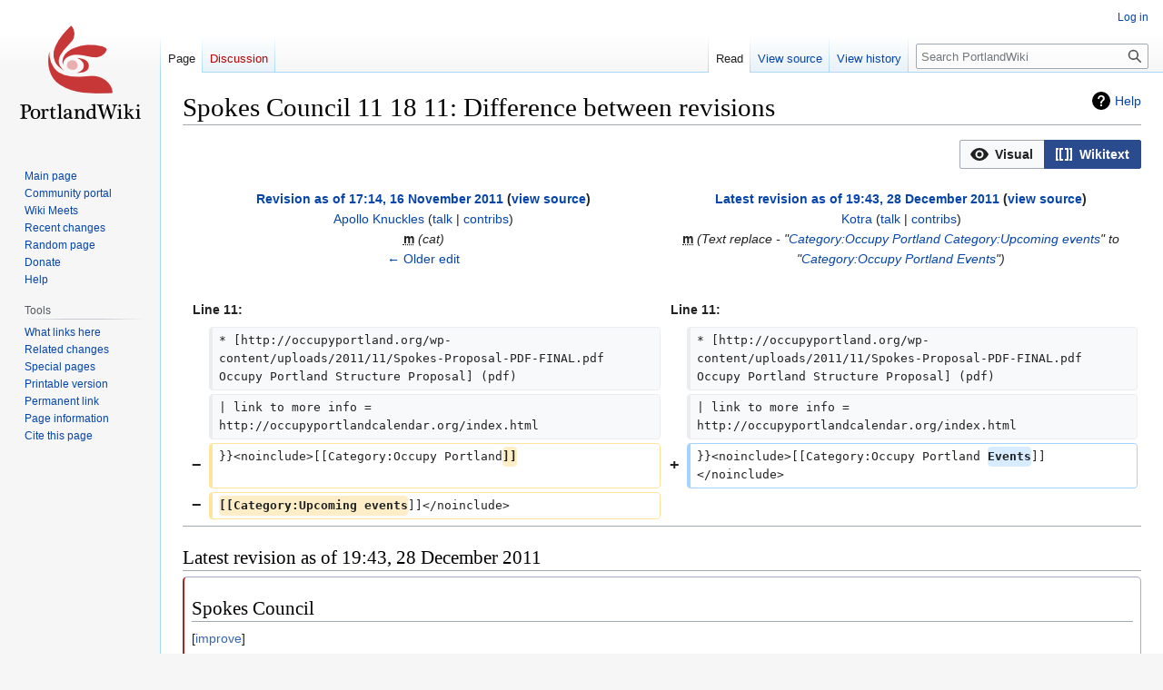

--- FILE ---
content_type: text/html; charset=UTF-8
request_url: https://portlandwiki.org/index.php?title=Spokes_Council_11_18_11&diff=prev&oldid=16358
body_size: 6184
content:
<!DOCTYPE html>
<html class="client-nojs" lang="en" dir="ltr">
<head>
<meta charset="UTF-8"/>
<title>Spokes Council 11 18 11: Difference between revisions - PortlandWiki</title>
<script>document.documentElement.className="client-js";RLCONF={"wgBreakFrames":false,"wgSeparatorTransformTable":["",""],"wgDigitTransformTable":["",""],"wgDefaultDateFormat":"dmy","wgMonthNames":["","January","February","March","April","May","June","July","August","September","October","November","December"],"wgRequestId":"aXb9_0c5aLXoeMBXbFiF1AIjsAE","wgCSPNonce":false,"wgCanonicalNamespace":"","wgCanonicalSpecialPageName":false,"wgNamespaceNumber":0,"wgPageName":"Spokes_Council_11_18_11","wgTitle":"Spokes Council 11 18 11","wgCurRevisionId":16358,"wgRevisionId":16358,"wgArticleId":3707,"wgIsArticle":true,"wgIsRedirect":false,"wgAction":"view","wgUserName":null,"wgUserGroups":["*"],"wgCategories":["Occupy Portland Events"],"wgPageContentLanguage":"en","wgPageContentModel":"wikitext","wgRelevantPageName":"Spokes_Council_11_18_11","wgRelevantArticleId":3707,"wgIsProbablyEditable":false,"wgRelevantPageIsProbablyEditable":false,"wgRestrictionEdit":[],"wgRestrictionMove":[],"wgVisualEditor":{
"pageLanguageCode":"en","pageLanguageDir":"ltr","pageVariantFallbacks":"en"},"wgVector2022PreviewPages":[],"wgMediaViewerOnClick":true,"wgMediaViewerEnabledByDefault":true,"wgDiffOldId":14017,"wgDiffNewId":16358,"wgEditSubmitButtonLabelPublish":false};RLSTATE={"site.styles":"ready","user.styles":"ready","user":"ready","user.options":"loading","ext.visualEditor.diffPage.init.styles":"ready","oojs-ui.styles.icons-accessibility":"ready","oojs-ui.styles.icons-editing-advanced":"ready","oojs-ui-core.styles":"ready","oojs-ui.styles.indicators":"ready","mediawiki.widgets.styles":"ready","oojs-ui-core.icons":"ready","mediawiki.interface.helpers.styles":"ready","mediawiki.diff.styles":"ready","mediawiki.helplink":"ready","skins.vector.styles.legacy":"ready","ext.visualEditor.desktopArticleTarget.noscript":"ready"};RLPAGEMODULES=["ext.visualEditor.diffPage.init","mediawiki.diff","site","mediawiki.page.ready","skins.vector.legacy.js","ext.visualEditor.desktopArticleTarget.init",
"ext.visualEditor.targetLoader"];</script>
<script>(RLQ=window.RLQ||[]).push(function(){mw.loader.implement("user.options@12s5i",function($,jQuery,require,module){mw.user.tokens.set({"patrolToken":"+\\","watchToken":"+\\","csrfToken":"+\\"});});});</script>
<link rel="stylesheet" href="/load.php?lang=en&amp;modules=ext.visualEditor.desktopArticleTarget.noscript%7Cext.visualEditor.diffPage.init.styles%7Cmediawiki.diff.styles%7Cmediawiki.helplink%7Cmediawiki.interface.helpers.styles%7Cmediawiki.widgets.styles%7Coojs-ui-core.icons%2Cstyles%7Coojs-ui.styles.icons-accessibility%2Cicons-editing-advanced%2Cindicators%7Cskins.vector.styles.legacy&amp;only=styles&amp;skin=vector"/>
<script async="" src="/load.php?lang=en&amp;modules=startup&amp;only=scripts&amp;raw=1&amp;skin=vector"></script>
<meta name="ResourceLoaderDynamicStyles" content=""/>
<link rel="stylesheet" href="/load.php?lang=en&amp;modules=site.styles&amp;only=styles&amp;skin=vector"/>
<meta name="generator" content="MediaWiki 1.40.1"/>
<meta name="robots" content="noindex,nofollow,max-image-preview:standard"/>
<meta name="format-detection" content="telephone=no"/>
<meta name="viewport" content="width=1000"/>
<link rel="icon" href="/favicon.ico"/>
<link rel="search" type="application/opensearchdescription+xml" href="/opensearch_desc.php" title="PortlandWiki (en)"/>
<link rel="EditURI" type="application/rsd+xml" href="https://portlandwiki.org/api.php?action=rsd"/>
<link rel="license" href="https://creativecommons.org/licenses/by-nc-sa/4.0/"/>
<link rel="alternate" type="application/atom+xml" title="PortlandWiki Atom feed" href="/index.php?title=Special:RecentChanges&amp;feed=atom"/>
</head>
<body class="skin-vector-legacy mediawiki ltr sitedir-ltr mw-hide-empty-elt ns-0 ns-subject page-Spokes_Council_11_18_11 rootpage-Spokes_Council_11_18_11 skin-vector action-view"><div id="mw-page-base" class="noprint"></div>
<div id="mw-head-base" class="noprint"></div>
<div id="content" class="mw-body" role="main">
	<a id="top"></a>
	<div id="siteNotice"></div>
	<div class="mw-indicators">
	<div id="mw-indicator-mw-helplink" class="mw-indicator"><a href="https://www.mediawiki.org/wiki/Special:MyLanguage/Help:Diff" target="_blank" class="mw-helplink">Help</a></div>
	</div>
	<h1 id="firstHeading" class="firstHeading mw-first-heading">Spokes Council 11 18 11: Difference between revisions</h1>
	<div id="bodyContent" class="vector-body">
		<div id="siteSub" class="noprint">From PortlandWiki</div>
		<div id="contentSub"><div id="mw-content-subtitle"></div></div>
		<div id="contentSub2"></div>
		
		<div id="jump-to-nav"></div>
		<a class="mw-jump-link" href="#mw-head">Jump to navigation</a>
		<a class="mw-jump-link" href="#searchInput">Jump to search</a>
		<div id="mw-content-text" class="mw-body-content mw-content-ltr" lang="en" dir="ltr"><div class="ve-init-mw-diffPage-diffMode"><span class='oo-ui-widget oo-ui-widget-enabled oo-ui-buttonGroupWidget'><span aria-disabled='true' class='oo-ui-widget oo-ui-widget-disabled oo-ui-buttonElement oo-ui-buttonElement-framed oo-ui-iconElement oo-ui-labelElement oo-ui-buttonWidget'><a role='button' tabindex='-1' aria-disabled='true' rel='nofollow' class='oo-ui-buttonElement-button'><span class='oo-ui-iconElement-icon oo-ui-icon-eye oo-ui-image-invert'></span><span class='oo-ui-labelElement-label'>Visual</span><span class='oo-ui-indicatorElement-indicator oo-ui-indicatorElement-noIndicator oo-ui-image-invert'></span></a></span><span class='oo-ui-widget oo-ui-widget-enabled oo-ui-buttonElement oo-ui-buttonElement-framed oo-ui-iconElement oo-ui-labelElement oo-ui-buttonWidget oo-ui-buttonElement-active'><a role='button' tabindex='0' rel='nofollow' class='oo-ui-buttonElement-button'><span class='oo-ui-iconElement-icon oo-ui-icon-wikiText oo-ui-image-invert'></span><span class='oo-ui-labelElement-label'>Wikitext</span><span class='oo-ui-indicatorElement-indicator oo-ui-indicatorElement-noIndicator oo-ui-image-invert'></span></a></span></span></div><table class="diff diff-contentalign-left diff-editfont-monospace" data-mw="interface">
				<col class="diff-marker" />
				<col class="diff-content" />
				<col class="diff-marker" />
				<col class="diff-content" />
				<tr class="diff-title" lang="en">
				<td colspan="2" class="diff-otitle diff-side-deleted"><div id="mw-diff-otitle1"><strong><a href="/index.php?title=Spokes_Council_11_18_11&amp;oldid=14017" title="Spokes Council 11 18 11">Revision as of 17:14, 16 November 2011</a> <span class="mw-diff-edit">(<a href="/index.php?title=Spokes_Council_11_18_11&amp;action=edit&amp;oldid=14017" title="Spokes Council 11 18 11">view source</a>)</span></strong></div><div id="mw-diff-otitle2"><a href="/User:Apollo_Knuckles" class="mw-userlink" title="User:Apollo Knuckles" data-mw-revid="14017"><bdi>Apollo Knuckles</bdi></a> <span class="mw-usertoollinks">(<a href="/User_talk:Apollo_Knuckles" class="mw-usertoollinks-talk" title="User talk:Apollo Knuckles">talk</a> | <a href="/Special:Contributions/Apollo_Knuckles" class="mw-usertoollinks-contribs" title="Special:Contributions/Apollo Knuckles">contribs</a>)</span></div><div id="mw-diff-otitle3"><abbr class="minoredit" title="This is a minor edit">m</abbr> <span class="comment">(cat)</span></div><div id="mw-diff-otitle5"></div><div id="mw-diff-otitle4"><a href="/index.php?title=Spokes_Council_11_18_11&amp;diff=prev&amp;oldid=14017" title="Spokes Council 11 18 11" id="differences-prevlink">← Older edit</a></div></td>
				<td colspan="2" class="diff-ntitle diff-side-added"><div id="mw-diff-ntitle1"><strong><a href="/index.php?title=Spokes_Council_11_18_11&amp;oldid=16358" title="Spokes Council 11 18 11">Latest revision as of 19:43, 28 December 2011</a> <span class="mw-diff-edit">(<a href="/index.php?title=Spokes_Council_11_18_11&amp;action=edit" title="Spokes Council 11 18 11">view source</a>)</span> </strong></div><div id="mw-diff-ntitle2"><a href="/User:Kotra" class="mw-userlink" title="User:Kotra" data-mw-revid="16358"><bdi>Kotra</bdi></a> <span class="mw-usertoollinks">(<a href="/User_talk:Kotra" class="mw-usertoollinks-talk" title="User talk:Kotra">talk</a> | <a href="/Special:Contributions/Kotra" class="mw-usertoollinks-contribs" title="Special:Contributions/Kotra">contribs</a>)</span> </div><div id="mw-diff-ntitle3"><abbr class="minoredit" title="This is a minor edit">m</abbr> <span class="comment">(Text replace - &quot;<a href="/Category:Occupy_Portland" title="Category:Occupy Portland">Category:Occupy Portland</a> <a href="/Category:Upcoming_events" title="Category:Upcoming events">Category:Upcoming events</a>&quot; to &quot;<a href="/Category:Occupy_Portland_Events" title="Category:Occupy Portland Events">Category:Occupy Portland Events</a>&quot;)</span></div><div id="mw-diff-ntitle5"></div><div id="mw-diff-ntitle4"> </div></td>
				</tr><tr><td colspan="2" class="diff-lineno" id="mw-diff-left-l11">Line 11:</td>
<td colspan="2" class="diff-lineno">Line 11:</td></tr>
<tr><td class="diff-marker"></td><td class="diff-context diff-side-deleted"><div>* [http://occupyportland.org/wp-content/uploads/2011/11/Spokes-Proposal-PDF-FINAL.pdf Occupy Portland Structure Proposal] (pdf)</div></td><td class="diff-marker"></td><td class="diff-context diff-side-added"><div>* [http://occupyportland.org/wp-content/uploads/2011/11/Spokes-Proposal-PDF-FINAL.pdf Occupy Portland Structure Proposal] (pdf)</div></td></tr>
<tr><td class="diff-marker"></td><td class="diff-context diff-side-deleted"><div>| link to more info = http://occupyportlandcalendar.org/index.html</div></td><td class="diff-marker"></td><td class="diff-context diff-side-added"><div>| link to more info = http://occupyportlandcalendar.org/index.html</div></td></tr>
<tr><td class="diff-marker" data-marker="−"></td><td class="diff-deletedline diff-side-deleted"><div>}}&lt;noinclude&gt;[[Category:Occupy Portland<del class="diffchange diffchange-inline">]]</del></div></td><td class="diff-marker" data-marker="+"></td><td class="diff-addedline diff-side-added"><div>}}&lt;noinclude&gt;[[Category:Occupy Portland <ins class="diffchange diffchange-inline">Events</ins>]]&lt;/noinclude&gt;</div></td></tr>
<tr><td class="diff-marker" data-marker="−"></td><td class="diff-deletedline diff-side-deleted"><div><del class="diffchange diffchange-inline">[[Category:Upcoming events</del>]]&lt;/noinclude&gt;</div></td><td colspan="2" class="diff-side-added"></td></tr>
</table><hr class='diff-hr' id='mw-oldid' />
		<h2 class='diff-currentversion-title'>Latest revision as of 19:43, 28 December 2011</h2>
<div class="mw-parser-output"><div style="border: 1px solid #aac; border-left: 2px solid #a22; border-radius: 5px; background: #fff; margin-bottom: 10px; padding: 0 8px 5px;">
<h2><span class="mw-headline" id="Spokes_Council">Spokes Council</span></h2>
<p><span class="plainlinks editsection">[<a rel="nofollow" class="external text" href="https://portlandwiki.org/index.php?title=Spokes_Council_11_18_11&amp;action=edit">improve</a>]</span>
</p>
<ul><li>Date: <b>Friday, November 18 </b></li>
<li>Time: <b>7pm – 10pm </b></li>
<li>Location: <b>First Congregational Church (1126 SW Park Ave) </b></li>
<li>Jump to this event's <a class="mw-selflink selflink">wiki page</a>, <span class="plainlinks"><a rel="nofollow" class="external text" href="https://portlandwiki.org/index.php?title=Spokes_Council_11_18_11&amp;action=edit">edit it</a></span>, <a href="/index.php?title=Talk:Spokes_Council_11_18_11&amp;action=edit&amp;redlink=1" class="new" title="Talk:Spokes Council 11 18 11 (page does not exist)">discuss it</a> or return to the <a href="/Occupy_Portland_Events" title="Occupy Portland Events">events</a> page.</li></ul>
<p><big><b>Purpose</b></big><br />
</p><p>Please spread the word through committee/caucus list servs and also ATTEND! It is especially important to become involved with the the spokes council meetings and other meetings where actions are decided on! This will be a great chance to voice your ideas, to re-group as committees, assess, and plan for moving forward.
<br /><br /><big><b>Other details</b></big><br />Useful links:
</p>
<ul><li><a href="/SpokesCouncil" title="SpokesCouncil">SpokesCouncil</a> (wiki page)</li>
<li><a rel="nofollow" class="external text" href="http://occupyportland.org/wp-content/uploads/2011/11/Spokes-Proposal-PDF-FINAL.pdf">Occupy Portland Structure Proposal</a> (pdf)<br /><br /><b><a rel="nofollow" class="external text" href="http://occupyportlandcalendar.org/index.html">more information</a></b></li></ul>
<div style="clear:both;"></div></div></div>
<div class="printfooter" data-nosnippet="">Retrieved from "<a dir="ltr" href="https://portlandwiki.org/index.php?title=Spokes_Council_11_18_11&amp;oldid=16358">https://portlandwiki.org/index.php?title=Spokes_Council_11_18_11&amp;oldid=16358</a>"</div></div>
		<div id="catlinks" class="catlinks" data-mw="interface"><div id="mw-normal-catlinks" class="mw-normal-catlinks"><a href="/Special:Categories" title="Special:Categories">Category</a>: <ul><li><a href="/Category:Occupy_Portland_Events" title="Category:Occupy Portland Events">Occupy Portland Events</a></li></ul></div></div>
	</div>
</div>

<div id="mw-navigation">
	<h2>Navigation menu</h2>
	<div id="mw-head">
		
<nav id="p-personal" class="vector-menu mw-portlet mw-portlet-personal vector-user-menu-legacy" aria-labelledby="p-personal-label" role="navigation"  >
	<h3
		id="p-personal-label"
		
		class="vector-menu-heading "
	>
		<span class="vector-menu-heading-label">Personal tools</span>
	</h3>
	<div class="vector-menu-content">
		
		<ul class="vector-menu-content-list"><li id="pt-login" class="mw-list-item"><a href="/index.php?title=Special:UserLogin&amp;returnto=Spokes+Council+11+18+11&amp;returntoquery=diff%3Dprev%26oldid%3D16358" title="You are encouraged to log in; however, it is not mandatory [o]" accesskey="o"><span>Log in</span></a></li></ul>
		
	</div>
</nav>

		<div id="left-navigation">
			
<nav id="p-namespaces" class="vector-menu mw-portlet mw-portlet-namespaces vector-menu-tabs vector-menu-tabs-legacy" aria-labelledby="p-namespaces-label" role="navigation"  >
	<h3
		id="p-namespaces-label"
		
		class="vector-menu-heading "
	>
		<span class="vector-menu-heading-label">Namespaces</span>
	</h3>
	<div class="vector-menu-content">
		
		<ul class="vector-menu-content-list"><li id="ca-nstab-main" class="selected mw-list-item"><a href="/Spokes_Council_11_18_11" title="View the content page [c]" accesskey="c"><span>Page</span></a></li><li id="ca-talk" class="new mw-list-item"><a href="/index.php?title=Talk:Spokes_Council_11_18_11&amp;action=edit&amp;redlink=1" rel="discussion" title="Discussion about the content page (page does not exist) [t]" accesskey="t"><span>Discussion</span></a></li></ul>
		
	</div>
</nav>

			
<nav id="p-variants" class="vector-menu mw-portlet mw-portlet-variants emptyPortlet vector-menu-dropdown" aria-labelledby="p-variants-label" role="navigation"  >
	<input type="checkbox"
		id="p-variants-checkbox"
		role="button"
		aria-haspopup="true"
		data-event-name="ui.dropdown-p-variants"
		class="vector-menu-checkbox"
		aria-labelledby="p-variants-label"
	/>
	<label
		id="p-variants-label"
		 aria-label="Change language variant"
		class="vector-menu-heading "
	>
		<span class="vector-menu-heading-label">English</span>
	</label>
	<div class="vector-menu-content">
		
		<ul class="vector-menu-content-list"></ul>
		
	</div>
</nav>

		</div>
		<div id="right-navigation">
			
<nav id="p-views" class="vector-menu mw-portlet mw-portlet-views vector-menu-tabs vector-menu-tabs-legacy" aria-labelledby="p-views-label" role="navigation"  >
	<h3
		id="p-views-label"
		
		class="vector-menu-heading "
	>
		<span class="vector-menu-heading-label">Views</span>
	</h3>
	<div class="vector-menu-content">
		
		<ul class="vector-menu-content-list"><li id="ca-view" class="selected mw-list-item"><a href="/Spokes_Council_11_18_11"><span>Read</span></a></li><li id="ca-viewsource" class="mw-list-item"><a href="/index.php?title=Spokes_Council_11_18_11&amp;action=edit" title="This page is protected.&#10;You can view its source [e]" accesskey="e"><span>View source</span></a></li><li id="ca-history" class="mw-list-item"><a href="/index.php?title=Spokes_Council_11_18_11&amp;action=history" title="Past revisions of this page [h]" accesskey="h"><span>View history</span></a></li></ul>
		
	</div>
</nav>

			
<nav id="p-cactions" class="vector-menu mw-portlet mw-portlet-cactions emptyPortlet vector-menu-dropdown" aria-labelledby="p-cactions-label" role="navigation"  title="More options" >
	<input type="checkbox"
		id="p-cactions-checkbox"
		role="button"
		aria-haspopup="true"
		data-event-name="ui.dropdown-p-cactions"
		class="vector-menu-checkbox"
		aria-labelledby="p-cactions-label"
	/>
	<label
		id="p-cactions-label"
		
		class="vector-menu-heading "
	>
		<span class="vector-menu-heading-label">More</span>
	</label>
	<div class="vector-menu-content">
		
		<ul class="vector-menu-content-list"></ul>
		
	</div>
</nav>

			
<div id="p-search" role="search" class="vector-search-box-vue  vector-search-box-show-thumbnail vector-search-box-auto-expand-width vector-search-box">
	<div>
		<form action="/index.php" id="searchform"
			class="vector-search-box-form">
			<div id="simpleSearch"
				class="vector-search-box-inner"
				 data-search-loc="header-navigation">
				<input class="vector-search-box-input"
					 type="search" name="search" placeholder="Search PortlandWiki" aria-label="Search PortlandWiki" autocapitalize="sentences" title="Search PortlandWiki [f]" accesskey="f" id="searchInput"
				>
				<input type="hidden" name="title" value="Special:Search">
				<input id="mw-searchButton"
					 class="searchButton mw-fallbackSearchButton" type="submit" name="fulltext" title="Search the pages for this text" value="Search">
				<input id="searchButton"
					 class="searchButton" type="submit" name="go" title="Go to a page with this exact name if it exists" value="Go">
			</div>
		</form>
	</div>
</div>

		</div>
	</div>
	
<div id="mw-panel" class="vector-legacy-sidebar">
	<div id="p-logo" role="banner">
		<a class="mw-wiki-logo" href="/PortlandWiki"
			title="Visit the main page"></a>
	</div>
	
<nav id="p-navigation" class="vector-menu mw-portlet mw-portlet-navigation vector-menu-portal portal" aria-labelledby="p-navigation-label" role="navigation"  >
	<h3
		id="p-navigation-label"
		
		class="vector-menu-heading "
	>
		<span class="vector-menu-heading-label">Navigation</span>
	</h3>
	<div class="vector-menu-content">
		
		<ul class="vector-menu-content-list"><li id="n-mainpage-description" class="mw-list-item"><a href="/PortlandWiki" title="Visit the main page [z]" accesskey="z"><span>Main page</span></a></li><li id="n-Community-portal" class="mw-list-item"><a href="/PortlandWiki:Community_Portal"><span>Community portal</span></a></li><li id="n-Wiki-Meets" class="mw-list-item"><a href="/PortlandWiki:Current_events"><span>Wiki Meets</span></a></li><li id="n-recentchanges" class="mw-list-item"><a href="/Special:RecentChanges" title="A list of recent changes in the wiki [r]" accesskey="r"><span>Recent changes</span></a></li><li id="n-randompage" class="mw-list-item"><a href="/Special:Random" title="Load a random page [x]" accesskey="x"><span>Random page</span></a></li><li id="n-Donate" class="mw-list-item"><a href="/PortlandWiki:Support"><span>Donate</span></a></li><li id="n-help" class="mw-list-item"><a href="https://www.mediawiki.org/wiki/Special:MyLanguage/Help:Contents" title="The place to find out"><span>Help</span></a></li></ul>
		
	</div>
</nav>

	
<nav id="p-tb" class="vector-menu mw-portlet mw-portlet-tb vector-menu-portal portal" aria-labelledby="p-tb-label" role="navigation"  >
	<h3
		id="p-tb-label"
		
		class="vector-menu-heading "
	>
		<span class="vector-menu-heading-label">Tools</span>
	</h3>
	<div class="vector-menu-content">
		
		<ul class="vector-menu-content-list"><li id="t-whatlinkshere" class="mw-list-item"><a href="/Special:WhatLinksHere/Spokes_Council_11_18_11" title="A list of all wiki pages that link here [j]" accesskey="j"><span>What links here</span></a></li><li id="t-recentchangeslinked" class="mw-list-item"><a href="/Special:RecentChangesLinked/Spokes_Council_11_18_11" rel="nofollow" title="Recent changes in pages linked from this page [k]" accesskey="k"><span>Related changes</span></a></li><li id="t-specialpages" class="mw-list-item"><a href="/Special:SpecialPages" title="A list of all special pages [q]" accesskey="q"><span>Special pages</span></a></li><li id="t-print" class="mw-list-item"><a href="javascript:print();" rel="alternate" title="Printable version of this page [p]" accesskey="p"><span>Printable version</span></a></li><li id="t-permalink" class="mw-list-item"><a href="/index.php?title=Spokes_Council_11_18_11&amp;oldid=16358" title="Permanent link to this revision of this page"><span>Permanent link</span></a></li><li id="t-info" class="mw-list-item"><a href="/index.php?title=Spokes_Council_11_18_11&amp;action=info" title="More information about this page"><span>Page information</span></a></li><li id="t-cite" class="mw-list-item"><a href="/index.php?title=Special:CiteThisPage&amp;page=Spokes_Council_11_18_11&amp;id=16358&amp;wpFormIdentifier=titleform" title="Information on how to cite this page"><span>Cite this page</span></a></li></ul>
		
	</div>
</nav>

	
</div>

</div>

<footer id="footer" class="mw-footer" role="contentinfo" >
	<ul id="footer-info">
	<li id="footer-info-lastmod"> This page was last edited on 28 December 2011, at 19:43.</li>
	<li id="footer-info-copyright">Original content on this site is released under the <a href="http://creativecommons.org/licenses/by-sa/3.0/">CC-BY-SA</a> license.</li>
</ul>

	<ul id="footer-places">
	<li id="footer-places-privacy"><a href="/PortlandWiki:Privacy_policy">Privacy policy</a></li>
	<li id="footer-places-about"><a href="/PortlandWiki:About">About PortlandWiki</a></li>
	<li id="footer-places-disclaimers"><a href="/PortlandWiki:General_disclaimer">Disclaimers</a></li>
</ul>

	<ul id="footer-icons" class="noprint">
	<li id="footer-copyrightico"><a href="https://creativecommons.org/licenses/by-nc-sa/4.0/"><img src="/resources/assets/licenses/cc-by-nc-sa.png" alt="Creative Commons Attribution-NonCommercial-ShareAlike" width="88" height="31" loading="lazy"/></a></li>
	<li id="footer-poweredbyico"><a href="https://www.mediawiki.org/"><img src="/resources/assets/poweredby_mediawiki_88x31.png" alt="Powered by MediaWiki" srcset="/resources/assets/poweredby_mediawiki_132x47.png 1.5x, /resources/assets/poweredby_mediawiki_176x62.png 2x" width="88" height="31" loading="lazy"/></a></li>
</ul>

</footer>

<script>(RLQ=window.RLQ||[]).push(function(){mw.config.set({"wgBackendResponseTime":164,"wgPageParseReport":{"limitreport":{"cputime":"0.070","walltime":"0.083","ppvisitednodes":{"value":82,"limit":1000000},"postexpandincludesize":{"value":2511,"limit":2097152},"templateargumentsize":{"value":1060,"limit":2097152},"expansiondepth":{"value":5,"limit":100},"expensivefunctioncount":{"value":0,"limit":100},"unstrip-depth":{"value":0,"limit":20},"unstrip-size":{"value":2,"limit":5000000},"timingprofile":["100.00%    7.634      1 Template:Occupy_Portland_Event","100.00%    7.634      1 -total"," 29.39%    2.244      2 Template:=="," 26.25%    2.004      1 Template:Clear"]},"cachereport":{"timestamp":"20260126044551","ttl":86400,"transientcontent":false}}});});</script>
</body>
</html>

--- FILE ---
content_type: text/css; charset=utf-8
request_url: https://portlandwiki.org/load.php?lang=en&modules=site.styles&only=styles&skin=vector
body_size: 2658
content:
.externalimage-holder{position:relative}.externalimage-holder img{width:100%;height:auto}table.wikitable,table.prettytable{margin:1em 1em 1em 0;background:#f9f9f9;border:1px #aaa solid;border-collapse:collapse}.wikitable th,.wikitable td,.prettytable th,.prettytable td{border:1px #aaa solid;padding:0.2em}.wikitable th,.prettytable th{background:#f2f2f2;text-align:center}.wikitable caption,.prettytable caption{font-weight:bold}th.mbox-text,td.mbox-text{border:none;padding:0.25em 0.9em;width:100%}td.mbox-image{border:none;padding:2px 0 2px 0.9em;text-align:center}td.mbox-imageright{border:none;padding:2px 0.9em 2px 0;text-align:center}td.mbox-empty-cell{border:none;padding:0px;width:1px}table.ambox{margin:0px 10%;border:1px solid #aaa;border-left:10px solid #1e90ff;background:#fbfbfb}table.ambox + table.ambox{margin-top:-1px}.ambox th.mbox-text,.ambox td.mbox-text{padding:0.25em 0.5em}.ambox td.mbox-image{padding:2px 0 2px 0.5em}.ambox td.mbox-imageright{padding:2px 0.5em 2px 0}table.ambox-notice{border-left:10px solid #1e90ff}table.ambox-speedy{border-left:10px solid #b22222;background:#fee}table.ambox-delete{border-left:10px solid #b22222}table.ambox-content{border-left:10px solid #f28500}table.ambox-style{border-left:10px solid #f4c430}table.ambox-move{border-left:10px solid #9932cc}table.ambox-protection{border-left:10px solid #bba}table.imbox{margin:4px 10%;border-collapse:collapse;border:3px solid #1e90ff;background:#fbfbfb}.imbox .mbox-text .imbox{margin:0 -0.5em;display:block}.mbox-inside .imbox{margin:4px}table.imbox-notice{border:3px solid #1e90ff}table.imbox-speedy{border:3px solid #b22222;background:#fee}table.imbox-delete{border:3px solid #b22222}table.imbox-content{border:3px solid #f28500}table.imbox-style{border:3px solid #f4c430}table.imbox-move{border:3px solid #9932cc}table.imbox-protection{border:3px solid #bba}table.imbox-license{border:3px solid #88a;background:#f7f8ff}table.imbox-featured{border:3px solid #cba135}table.cmbox{margin:3px 10%;border-collapse:collapse;border:1px solid #aaa;background:#DFE8FF}table.cmbox-notice{background:#D8E8FF}table.cmbox-speedy{margin-top:4px;margin-bottom:4px;border:4px solid #b22222;background:#FFDBDB}table.cmbox-delete{background:#FFDBDB}table.cmbox-content{background:#FFE7CE}table.cmbox-style{background:#FFF9DB}table.cmbox-move{background:#E4D8FF}table.cmbox-protection{background:#EFEFE1}table.ombox{margin:4px 10%;border-collapse:collapse;border:1px solid #aaa;background:#f9f9f9}table.ombox-notice{border:1px solid #aaa}table.ombox-speedy{border:2px solid #b22222;background:#fee}table.ombox-delete{border:2px solid #b22222}table.ombox-content{border:1px solid #f28500}table.ombox-style{border:1px solid #f4c430}table.ombox-move{border:1px solid #9932cc}table.ombox-protection{border:2px solid #bba}table.tmbox{margin:4px 10%;border-collapse:collapse;border:1px solid #c0c090;background:#f8eaba}.mediawiki .mbox-inside .tmbox{margin:2px 0;width:100%}.mbox-inside .tmbox.mbox-small{line-height:1.5em;font-size:100%}table.tmbox-speedy{border:2px solid #b22222;background:#fee}table.tmbox-delete{border:2px solid #b22222}table.tmbox-content{border:2px solid #f28500}table.tmbox-style{border:2px solid #f4c430}table.tmbox-move{border:2px solid #9932cc}table.tmbox-protection,table.tmbox-notice{border:1px solid #c0c090}table.dmbox{clear:both;margin:0.9em 1em;border-top:1px solid #ccc;border-bottom:1px solid #ccc;background:transparent}table.fmbox{clear:both;margin:0.2em 0;width:100%;border:1px solid #aaa;background:#f9f9f9}table.fmbox-system{background:#f9f9f9}table.fmbox-warning{border:1px solid #bb7070;background:#ffdbdb}table.fmbox-editnotice{background:transparent}div.mw-warning-with-logexcerpt,div.mw-lag-warn-high,div.mw-cascadeprotectedwarning,div#mw-protect-cascadeon{clear:both;margin:0.2em 0;border:1px solid #bb7070;background:#ffdbdb;padding:0.25em 0.9em}div.mw-lag-warn-normal,div.fmbox-system{clear:both;margin:0.2em 0;border:1px solid #aaa;background:#f9f9f9;padding:0.25em 0.9em}body.mediawiki table.mbox-small{clear:right;float:right;margin:4px 0 4px 1em;width:238px;font-size:88%;line-height:1.25em}body.mediawiki table.mbox-small-left{margin:4px 1em 4px 0;width:238px;border-collapse:collapse;font-size:88%;line-height:1.25em}#OutreachNotice{position:relative;overflow:hidden;margin-bottom:0.5em !important;background-color:#fcfcfc;border:1px solid #bbb;height:40px}.OutreachNotice-text{font-family:Helvetica,sans-serif;font-size:1.1em;margin:0 auto 5px;padding:7px 5px 5px;color:#333;padding-top:10px;padding-left:14px;position:absolute}.footer-places-about{display:none !important}table.navbox{border:1px solid #aaa;width:100%;margin:auto;clear:both;font-size:88%;text-align:center;padding:1px}table.navbox + table.navbox{margin-top:-1px}.navbox-title,.navbox-abovebelow,table.navbox th{text-align:center;padding-left:1em;padding-right:1em}.navbox-group{white-space:nowrap;text-align:right;font-weight:bold;padding-left:1em;padding-right:1em}.navbox,.navbox-subgroup{background:#fdfdfd}.navbox-list{border-color:#fdfdfd}.navbox-title,table.navbox th{background:#ccccff}.navbox-abovebelow,.navbox-group,.navbox-subgroup .navbox-title{background:#ddddff}.navbox-subgroup .navbox-group,.navbox-subgroup .navbox-abovebelow{background:#e6e6ff}.navbox-even{background:#f7f7f7}.navbox-odd{background:transparent}.collapseButton{float:right;font-weight:normal;text-align:right;width:auto}.navbox .collapseButton{width:6em}.navbar{font-size:88%;font-weight:normal}.navbox .navbar{font-size:100%}div.glamMain{border:1px solid #aaa;padding:.2em .4em}div.glamBody{overflow:hidden;width:auto}div.glamContentPart{float:left;width:64%}div.glamSidebar{float:right;width:32%}div.glamTabs{border-bottom:1px solid #aaa;margin-bottom:-1px}table.glamTabbar{border-collapse:collapse;margin-bottom:-1px}table.glamTabbar td{border:1px solid #aaa;padding:.2em .4em;text-align:center;z-index:1}table.glamTabbar td.glamTabbarTab{background-color:#ddd}table.glamTabbar td.glamTabbarTabActive{background-color:#fff;border-bottom:1px solid #fff}table.glamTabbar td.glamTabbarSpacer{background-color:transparent;border-top:none;width:.5em}.breadcrumb{list-style:none;overflow:hidden;font:14px Helvetica,Arial,Sans-Serif}.breadcrumb li{float:left;margin-bottom:0}.breadcrumb li a{color:white;text-decoration:none;padding:10px 0 10px 45px;position:relative;display:block;float:left}.breadcrumb li a:after{content:" ";display:block;width:0;height:0;border-top:50px solid transparent;border-bottom:50px solid transparent;position:absolute;top:50%;margin-top:-50px;left:100%;z-index:2}.breadcrumb li a:before{content:" ";display:block;width:0;height:0;border-top:50px solid transparent;border-bottom:50px solid transparent;border-left:31px solid white;position:absolute;top:50%;margin-top:-50px;margin-left:1px;left:100%;z-index:1}.breadcrumb li:first-child a{padding-left:20px}.currentcrumb a{background:#069}.currentcrumb a:after{border-left:30px solid #069}.currentcrumb a:hover,.prevcrumb a:hover,.nextcrumb a:hover{background:#002d44}.currentcrumb a:hover:after,.prevcrumb a:hover:after,.nextcrumb a:hover:after{border-left-color:#002d44 !important}.prevcrumb a{background:#396}.prevcrumb a:after{border-left:30px solid #396}.nextcrumb a{background:#999}.nextcrumb a:after{border-left:30px solid #999}#userlogin{margin:0;width:90% !important;max-width:100% !important;padding:1.5em;padding-top:0.75em !important;border:0;-moz-box-shadow:inset 0 0px 10px rgba(0,0,0,0.35);-webkit-box-shadow:inset 0 0px 10px rgba(0,0,0,0.35);box-shadow:inset 0 0px 10px rgba(0,0,0,0.35);-moz-border-radius:7px;-webkit-border-radius:7px;border-radius:7px;background:white;background:#fff;background:-moz-linear-gradient(bottom,#fff 90%,#F5F5F5 100%);background:-webkit-gradient(linear,left bottom,left top,color-stop(90%,#fff),color-stop(100%,#F5F5F5));background:-webkit-linear-gradient(bottom,#fff 90%,#F5F5F5 100%);background:-o-linear-gradient(bottom,#fff 90%,#F5F5F5 100%);background:-ms-linear-gradient(bottom,#fff 90%,#F5F5F5 100%);background:linear-gradient(bottom,#fff 90%,#fff 100%)}body.page-MediaWiki:customusertemplate-ACP2:Welcomecreation #firstHeading{display:none !important}body.page-MediaWiki:customusertemplate-ACP2:Which_skills_do_you_have_to_offer?_(Mathematics) #firstHeading{display:none !important}body.page-MediaWiki:customusertemplate-ACP2:Which_skills_do_you_have_to_offer?_(Arts) #firstHeading{display:none !important}body.page-MediaWiki:customusertemplate-ACP2:Be_a_part_of_Wikipedia_(History,_Copyediting) #firstHeading{display:none !important}body.page-MediaWiki:customusertemplate-ACP2:Be_a_part_of_Wikipedia_(History,_Research_&_Writing) #firstHeading{display:none !important}body.page-MediaWiki:customusertemplate-ACP2:Be_a_part_of_Wikipedia_(History,_Searching_the_web) #firstHeading{display:none !important}body.page-MediaWiki:customusertemplate-ACP2:Be_a_part_of_Wikipedia_(History,_Organizing) #firstHeading{display:none !important}body.page-MediaWiki:customusertemplate-ACP2:Be_a_part_of_Wikipedia_(Biology,_Copyediting) #firstHeading{display:none !important}body.page-MediaWiki:customusertemplate-ACP2:Be_a_part_of_Wikipedia_(Biology,_Research_&_Writing) #firstHeading{display:none !important}body.page-MediaWiki:customusertemplate-ACP2:Be_a_part_of_Wikipedia_(Biology,_Searching_the_web) #firstHeading{display:none !important}body.page-MediaWiki:customusertemplate-ACP2:Be_a_part_of_Wikipedia_(Biology,_Organizing) #firstHeading{display:none !important}body.page-MediaWiki:customusertemplate-ACP2:Be_a_part_of_Wikipedia_(Technology,_Copyediting) #firstHeading{display:none !important}body.page-MediaWiki:customusertemplate-ACP2:Be_a_part_of_Wikipedia_(Technology,_Research_&_Writing) #firstHeading{display:none !important}body.page-MediaWiki:customusertemplate-ACP2:Be_a_part_of_Wikipedia_(Technology,_Searching_the_web) #firstHeading{display:none !important}body.page-MediaWiki:customusertemplate-ACP2:Be_a_part_of_Wikipedia_(Technology,_Organizing) #firstHeading{display:none !important}body.page-MediaWiki:customusertemplate-ACP2:Be_a_part_of_Wikipedia_(Geography,_Copyediting) #firstHeading{display:none !important}body.page-MediaWiki:customusertemplate-ACP2:Be_a_part_of_Wikipedia_(Geography,_Research_&_Writing) #firstHeading{display:none !important}body.page-MediaWiki:customusertemplate-ACP2:Be_a_part_of_Wikipedia_(Geography,_Searching_the_web) #firstHeading{display:none !important}body.page-MediaWiki:customusertemplate-ACP2:Be_a_part_of_Wikipedia_(Geography,_Organizing) #firstHeading{display:none !important}body.page-MediaWiki:customusertemplate-ACP2:Be_a_part_of_Wikipedia_(Mathematics,_Copyediting) #firstHeading{display:none !important}body.page-MediaWiki:customusertemplate-ACP2:Be_a_part_of_Wikipedia_(Mathematics,_Research_&_Writing) #firstHeading{display:none !important}body.page-MediaWiki:customusertemplate-ACP2:Be_a_part_of_Wikipedia_(Mathematics,_Searching_the_web) #firstHeading{display:none !important}body.page-MediaWiki:customusertemplate-ACP2:Be_a_part_of_Wikipedia_(Mathematics,_Organizing) #firstHeading{display:none !important}body.page-MediaWiki:customusertemplate-ACP2:Be_a_part_of_Wikipedia_(Arts,_Copyediting) #firstHeading{display:none !important}body.page-MediaWiki:customusertemplate-ACP2:Be_a_part_of_Wikipedia_(Arts,_Research_&_Writing) #firstHeading{display:none !important}body.page-MediaWiki:customusertemplate-ACP2:Be_a_part_of_Wikipedia_(Arts,_Searching_the_web) #firstHeading{display:none !important}body.page-MediaWiki:customusertemplate-ACP2:Be_a_part_of_Wikipedia_(Arts,_Organizing) #firstHeading{display:none !important}div#content{min-width:800px !important}li#ca-edit span a{background:url(/skins/vector/images/edit-icon-v2.png) 6px 15px no-repeat !important;padding-left:18px !important}.content-box-portal{background:#ccd0dd;background:-webkit-gradient(linear,top,bottom,from(#bed3e2),to(#eaf1f6));background:-moz-linear-gradient(top,#bed3e2,#eaf1f6);filter:progid:DXImageTransform.Microsoft.gradient(startColorstr='#bed3e2',endColorstr='#eaf1f6');border:3px double #fff;border-radius:10px;margin-bottom:10px;padding:2px 10px;width:285px}.styledBox{border:1px solid #9ad;padding:0 11px}.styledBox h2,.styledBox h3,.styledBox h4,.styledBox h5{background:#d6e0ee;border-bottom:1px solid #9ad;margin:0 -11px 6px;padding:7px 11px;text-align:center}.styledBoxes{}.styledBoxes h2,.styledBoxes h3,.styledBoxes h4,.styledBoxes h5{background:#d6e0ee;border:1px solid #9ad;margin-bottom:6px;padding:7px 11px;text-align:center}.trimmedSpecialPage p{display:none}.trimmedSpecialPage .mw-newpages-length,.trimmedSpecialPage .mw-usertoollinks,.trimmedSpecialPage .comment,.trimmedSpecialPage .mw-newpages-history,.trimmedSpecialPage .mw-newpages-time{display:none}.trimmedSpecialPage .mw-userlink{display:none}body.page-PortlandWiki h1.firstHeading{display:none !important}body.page-PortlandWiki{min-width:1000px}@font-face{font-family:PlantagenetCherokee ;src:url(/skins/PlantagenetCherokee.ttf) format("truetype")}.blink_me{-webkit-animation-name:blinker;-webkit-animation-duration:1s;-webkit-animation-timing-function:linear;-webkit-animation-iteration-count:infinite;-moz-animation-name:blinker;-moz-animation-duration:1s;-moz-animation-timing-function:linear;-moz-animation-iteration-count:infinite;animation-name:blinker;animation-duration:1s;animation-timing-function:linear;animation-iteration-count:infinite}@-moz-keyframes blinker{0%{opacity:1.0}50%{opacity:0.0}100%{opacity:1.0}}@-webkit-keyframes blinker{0%{opacity:1.0}50%{opacity:0.0}100%{opacity:1.0}}@keyframes blinker{0%{opacity:1.0}50%{opacity:0.0}100%{opacity:1.0}}